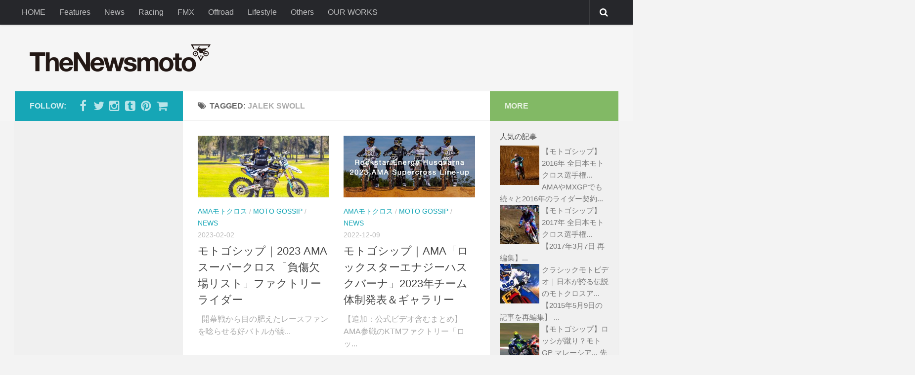

--- FILE ---
content_type: text/html; charset=UTF-8
request_url: http://setagayaracing.net/tag/jalek-swoll
body_size: 59089
content:
<!DOCTYPE html>
<html class="no-js" lang="ja">

<head>
  <meta charset="UTF-8">
  <meta name="viewport" content="width=device-width, initial-scale=1.0">
  <link rel="profile" href="http://gmpg.org/xfn/11">
  <link rel="pingback" href="http://setagayaracing.net/xmlrpc.php">

  <title>Jalek Swoll &#8211; The Newsmoto</title>
<script>document.documentElement.className = document.documentElement.className.replace("no-js","js");</script>
<link rel='dns-prefetch' href='//s.w.org' />
<link rel="alternate" type="application/rss+xml" title="The Newsmoto &raquo; フィード" href="" />
<link rel="alternate" type="application/rss+xml" title="The Newsmoto &raquo; コメントフィード" href="http://setagayaracing.net/comments/feed" />
<link rel="alternate" type="application/rss+xml" title="The Newsmoto &raquo; Jalek Swoll タグのフィード" href="http://setagayaracing.net/tag/jalek-swoll/feed" />
		<script type="text/javascript">
			window._wpemojiSettings = {"baseUrl":"https:\/\/s.w.org\/images\/core\/emoji\/2.2.1\/72x72\/","ext":".png","svgUrl":"https:\/\/s.w.org\/images\/core\/emoji\/2.2.1\/svg\/","svgExt":".svg","source":{"concatemoji":"http:\/\/setagayaracing.net\/wp-includes\/js\/wp-emoji-release.min.js?ver=4.7.29"}};
			!function(t,a,e){var r,n,i,o=a.createElement("canvas"),l=o.getContext&&o.getContext("2d");function c(t){var e=a.createElement("script");e.src=t,e.defer=e.type="text/javascript",a.getElementsByTagName("head")[0].appendChild(e)}for(i=Array("flag","emoji4"),e.supports={everything:!0,everythingExceptFlag:!0},n=0;n<i.length;n++)e.supports[i[n]]=function(t){var e,a=String.fromCharCode;if(!l||!l.fillText)return!1;switch(l.clearRect(0,0,o.width,o.height),l.textBaseline="top",l.font="600 32px Arial",t){case"flag":return(l.fillText(a(55356,56826,55356,56819),0,0),o.toDataURL().length<3e3)?!1:(l.clearRect(0,0,o.width,o.height),l.fillText(a(55356,57331,65039,8205,55356,57096),0,0),e=o.toDataURL(),l.clearRect(0,0,o.width,o.height),l.fillText(a(55356,57331,55356,57096),0,0),e!==o.toDataURL());case"emoji4":return l.fillText(a(55357,56425,55356,57341,8205,55357,56507),0,0),e=o.toDataURL(),l.clearRect(0,0,o.width,o.height),l.fillText(a(55357,56425,55356,57341,55357,56507),0,0),e!==o.toDataURL()}return!1}(i[n]),e.supports.everything=e.supports.everything&&e.supports[i[n]],"flag"!==i[n]&&(e.supports.everythingExceptFlag=e.supports.everythingExceptFlag&&e.supports[i[n]]);e.supports.everythingExceptFlag=e.supports.everythingExceptFlag&&!e.supports.flag,e.DOMReady=!1,e.readyCallback=function(){e.DOMReady=!0},e.supports.everything||(r=function(){e.readyCallback()},a.addEventListener?(a.addEventListener("DOMContentLoaded",r,!1),t.addEventListener("load",r,!1)):(t.attachEvent("onload",r),a.attachEvent("onreadystatechange",function(){"complete"===a.readyState&&e.readyCallback()})),(r=e.source||{}).concatemoji?c(r.concatemoji):r.wpemoji&&r.twemoji&&(c(r.twemoji),c(r.wpemoji)))}(window,document,window._wpemojiSettings);
		</script>
		<style type="text/css">
img.wp-smiley,
img.emoji {
	display: inline !important;
	border: none !important;
	box-shadow: none !important;
	height: 1em !important;
	width: 1em !important;
	margin: 0 .07em !important;
	vertical-align: -0.1em !important;
	background: none !important;
	padding: 0 !important;
}
</style>
<link rel='stylesheet' id='newpost-catch-css'  href='http://setagayaracing.net/wp-content/plugins/newpost-catch/style.css?ver=4.7.29' type='text/css' media='all' />
<link rel='stylesheet' id='fancybox-style-css'  href='http://setagayaracing.net/wp-content/plugins/light/css/jquery.fancybox.css?ver=4.7.29' type='text/css' media='all' />
<link rel='stylesheet' id='quads-styles-css'  href='http://setagayaracing.net/wp-content/plugins/quick-adsense-reloaded/assets/css/quads.css?ver=1.4.6' type='text/css' media='all' />
<link rel='stylesheet' id='style-css-css'  href='http://setagayaracing.net/wp-content/themes/hueman/style.css?ver=4.7.29' type='text/css' media='all' />
<link rel='stylesheet' id='child-custom-css-css'  href='http://setagayaracing.net/wp-content/themes/hueman-child/custom.css?ver=4.7.29' type='text/css' media='all' />
<link rel='stylesheet' id='child-responsive-css-css'  href='http://setagayaracing.net/wp-content/themes/hueman-child/responsive.css?ver=4.7.29' type='text/css' media='all' />
<link rel='stylesheet' id='hueman-main-css'  href='http://setagayaracing.net/wp-content/themes/hueman/assets/front/css/main.min.css?ver=3.1.6' type='text/css' media='all' />
<link rel='stylesheet' id='theme-stylesheet-css'  href='http://setagayaracing.net/wp-content/themes/hueman-child/style.css?ver=3.1.6' type='text/css' media='all' />
<link rel='stylesheet' id='wordpress-popular-posts-css'  href='http://setagayaracing.net/wp-content/plugins/wordpress-popular-posts/style/wpp.css?ver=3.3.4' type='text/css' media='all' />
<script type='text/javascript' src='http://setagayaracing.net/wp-includes/js/jquery/jquery.js?ver=1.12.4'></script>
<script type='text/javascript' src='http://setagayaracing.net/wp-includes/js/jquery/jquery-migrate.min.js?ver=1.4.1'></script>
<link rel='https://api.w.org/' href='http://setagayaracing.net/wp-json/' />
<link rel="EditURI" type="application/rsd+xml" title="RSD" href="http://setagayaracing.net/xmlrpc.php?rsd" />
<link rel="wlwmanifest" type="application/wlwmanifest+xml" href="http://setagayaracing.net/wp-includes/wlwmanifest.xml" /> 
<meta name="generator" content="WordPress 4.7.29" />
<style type="text/css">.oembed-instagram{box-shadow: 1px 1px 3px #efefef;  background-color: #ffffff; border: 1px solid #f5f5f5; margin: 1em 5px; padding: 8px;}.oembed-instagram iframe{display: block; margin: 0 auto; max-width: 100%; box-sizing: border-box;}</style>
<link rel="shortcut icon" href="http://setagayaracing.net/wp-content/uploads/2014/12/tumblr_static_8562_593645510646170_323884840_n3.png" />
<!--[if lt IE 9]>
<script src="http://setagayaracing.net/wp-content/themes/hueman/assets/front/js/ie/html5shiv-printshiv.min.js"></script>
<script src="http://setagayaracing.net/wp-content/themes/hueman/assets/front/js/ie/selectivizr.js"></script>
<![endif]-->

<!-- BEGIN: WP Social Bookmarking Light HEAD -->


<script>
    (function (d, s, id) {
        var js, fjs = d.getElementsByTagName(s)[0];
        if (d.getElementById(id)) return;
        js = d.createElement(s);
        js.id = id;
        js.src = "//connect.facebook.net/ja_JP/sdk.js#xfbml=1&version=v2.7";
        fjs.parentNode.insertBefore(js, fjs);
    }(document, 'script', 'facebook-jssdk'));
</script>

<style type="text/css">
    .wp_social_bookmarking_light{
    border: 0 !important;
    padding: 10px 0 20px 0 !important;
    margin: 0 !important;
}
.wp_social_bookmarking_light div{
    float: left !important;
    border: 0 !important;
    padding: 0 !important;
    margin: 0 5px 0px 0 !important;
    min-height: 30px !important;
    line-height: 18px !important;
    text-indent: 0 !important;
}
.wp_social_bookmarking_light img{
    border: 0 !important;
    padding: 0;
    margin: 0;
    vertical-align: top !important;
}
.wp_social_bookmarking_light_clear{
    clear: both !important;
}
#fb-root{
    display: none;
}
.wsbl_twitter{
    width: 100px;
}
.wsbl_facebook_like iframe{
    max-width: none !important;
}
</style>
<!-- END: WP Social Bookmarking Light HEAD -->

<!-- BEGIN GADWP v4.9.6.2 Universal Tracking - https://deconf.com/google-analytics-dashboard-wordpress/ -->
<script type="text/javascript">
(function($){
    $(window).load(function() {
        
            //Track Downloads
            $('a').filter(function() {
                return this.href.match(/.*\.(zip|mp3*|mpe*g|pdf|docx*|pptx*|xlsx*|rar*)(\?.*)?$/);
            }).click(function(e) {
                ga('send','event', 'download', 'click', this.href, {'nonInteraction': 1});
            });

            //Track Mailto
            $('a[href^="mailto"]').click(function(e) {
                ga('send','event', 'email', 'send', this.href, {'nonInteraction': 1});
             });
            
            //Track Outbound Links
            $('a[href^="http"]').filter(function() {
                if (!this.href.match(/.*\.(zip|mp3*|mpe*g|pdf|docx*|pptx*|xlsx*|rar*)(\?.*)?$/)){
                    if (this.href.indexOf('setagayaracing.net') == -1) return this.href;
                }
            }).click(function(e) {
                ga('send','event', 'outbound', 'click', this.href, {'nonInteraction': 1});
            });
		    		        
            //Track Affiliates
            $('a').filter(function() {
            	if ('/out/'!=''){
        	       	return this.href.match(/(\/out\/)/);
            	}
            }).click(function(event) {
               		ga('send','event', 'affiliates', 'click', this.href, {'nonInteraction': 1});
            });
                
            //Track Hashmarks
            $('a').filter(function() {
                if (this.href.indexOf('setagayaracing.net') != -1 || this.href.indexOf('://') == -1) return this.hash;
            }).click(function(e) {
                ga('send','event', 'hashmark', 'click', this.href, {'nonInteraction': 1});
            });

        });
})(jQuery);
</script>
<script>
  (function(i,s,o,g,r,a,m){i['GoogleAnalyticsObject']=r;i[r]=i[r]||function(){
  (i[r].q=i[r].q||[]).push(arguments)},i[r].l=1*new Date();a=s.createElement(o),
  m=s.getElementsByTagName(o)[0];a.async=1;a.src=g;m.parentNode.insertBefore(a,m)
  })(window,document,'script','https://www.google-analytics.com/analytics.js','ga');
  ga('create', 'UA-58042159-1', 'auto');
  ga('require', 'displayfeatures');
  ga('require', 'linkid', 'linkid.js');
  ga('set', 'anonymizeIp', true);
  ga('send', 'pageview');

  window.google_analytics_uacct = "UA-58042159-1";
</script>

<!-- END GADWP Universal Tracking -->

<style type="text/css">
/* Dynamic CSS: For no styles in head, copy and put the css below in your child theme's style.css, disable dynamic styles */
body { font-family: Arial, sans-serif; }
.container-inner { max-width: 1221px; }
.sidebar .widget { padding-left: 20px; padding-right: 20px; padding-top: 20px; }

::selection { background-color: #16a6b6; }
::-moz-selection { background-color: #16a6b6; }

a,
.themeform label .required,
#flexslider-featured .flex-direction-nav .flex-next:hover,
#flexslider-featured .flex-direction-nav .flex-prev:hover,
.post-hover:hover .post-title a,
.post-title a:hover,
.s1 .post-nav li a:hover i,
.content .post-nav li a:hover i,
.post-related a:hover,
.s1 .widget_rss ul li a,
#footer .widget_rss ul li a,
.s1 .widget_calendar a,
#footer .widget_calendar a,
.s1 .alx-tab .tab-item-category a,
.s1 .alx-posts .post-item-category a,
.s1 .alx-tab li:hover .tab-item-title a,
.s1 .alx-tab li:hover .tab-item-comment a,
.s1 .alx-posts li:hover .post-item-title a,
#footer .alx-tab .tab-item-category a,
#footer .alx-posts .post-item-category a,
#footer .alx-tab li:hover .tab-item-title a,
#footer .alx-tab li:hover .tab-item-comment a,
#footer .alx-posts li:hover .post-item-title a,
.comment-tabs li.active a,
.comment-awaiting-moderation,
.child-menu a:hover,
.child-menu .current_page_item > a,
.wp-pagenavi a { color: #16a6b6; }

.themeform input[type="submit"],
.themeform button[type="submit"],
.s1 .sidebar-top,
.s1 .sidebar-toggle,
#flexslider-featured .flex-control-nav li a.flex-active,
.post-tags a:hover,
.s1 .widget_calendar caption,
#footer .widget_calendar caption,
.author-bio .bio-avatar:after,
.commentlist li.bypostauthor > .comment-body:after,
.commentlist li.comment-author-admin > .comment-body:after { background-color: #16a6b6; }

.post-format .format-container { border-color: #16a6b6; }

.s1 .alx-tabs-nav li.active a,
#footer .alx-tabs-nav li.active a,
.comment-tabs li.active a,
.wp-pagenavi a:hover,
.wp-pagenavi a:active,
.wp-pagenavi span.current { border-bottom-color: #16a6b6!important; }
        

#header { background-color: #f5f5f5; }
@media only screen and (min-width: 720px) {
  #nav-header .nav ul { background-color: #f5f5f5; }
}
        
#footer-bottom { background-color: #222222; }
.site-title a img { max-height: 55px; }
body { background-color: #f3f3f3; }
</style>
</head>

<body class="archive tag tag-jalek-swoll tag-3191 col-3cm full-width topbar-enabled mobile-sidebar-hide-s2 chrome">

<div id="wrapper">

  <header id="header">
          <nav class="nav-container group" id="nav-topbar">
        <div class="nav-toggle"><i class="fa fa-bars"></i></div>
        <div class="nav-text"><!-- put your mobile menu text here --></div>
        <div class="nav-wrap container"><ul id="menu-%e3%83%88%e3%83%83%e3%83%97%e3%83%a1%e3%83%8b%e3%83%a5%e3%83%bc" class="nav container-inner group"><li id="menu-item-145" class="menu-item menu-item-type-custom menu-item-object-custom menu-item-home menu-item-145"><a href="http://setagayaracing.net">HOME</a></li>
<li id="menu-item-137" class="menu-item menu-item-type-taxonomy menu-item-object-category menu-item-137"><a href="http://setagayaracing.net/./features">Features</a></li>
<li id="menu-item-140" class="menu-item menu-item-type-taxonomy menu-item-object-category menu-item-140"><a href="http://setagayaracing.net/./news">News</a></li>
<li id="menu-item-144" class="menu-item menu-item-type-taxonomy menu-item-object-category menu-item-144"><a href="http://setagayaracing.net/./racing">Racing</a></li>
<li id="menu-item-138" class="menu-item menu-item-type-taxonomy menu-item-object-category menu-item-138"><a href="http://setagayaracing.net/./fmx">FMX</a></li>
<li id="menu-item-141" class="menu-item menu-item-type-taxonomy menu-item-object-category menu-item-141"><a href="http://setagayaracing.net/./offroad">Offroad</a></li>
<li id="menu-item-139" class="menu-item menu-item-type-taxonomy menu-item-object-category menu-item-139"><a href="http://setagayaracing.net/./lifestyle">Lifestyle</a></li>
<li id="menu-item-142" class="menu-item menu-item-type-taxonomy menu-item-object-category menu-item-142"><a href="http://setagayaracing.net/./others">Others</a></li>
<li id="menu-item-143" class="menu-item menu-item-type-taxonomy menu-item-object-category menu-item-143"><a href="http://setagayaracing.net/./work">OUR WORKS</a></li>
</ul></div>

        <div class="container">
          <div class="container-inner">
            <div class="toggle-search"><i class="fa fa-search"></i></div>
            <div class="search-expand">
              <div class="search-expand-inner">
                <form method="get" class="searchform themeform" action="http://setagayaracing.net/">
	<div>
		<input type="text" class="search" name="s" onblur="if(this.value=='')this.value='To search type and hit enter';" onfocus="if(this.value=='To search type and hit enter')this.value='';" value="To search type and hit enter" />
	</div>
</form>              </div>
            </div>
          </div><!--/.container-inner-->
        </div><!--/.container-->

      </nav><!--/#nav-topbar-->
    
    <div class="container group">
      <div class="container-inner">
                
          <div class="group pad">
            <p class="site-title"><a href="http://setagayaracing.net/" rel="home"><img src="http://setagayaracing.net/wp-content/uploads/2014/12/tnm_logo_3.png" alt="The Newsmoto"></a></p>
            
                          <div id="header-widgets">
                              </div><!--/#header-ads-->
            
          </div>

        
        
      </div><!--/.container-inner-->
    </div><!--/.container-->

  </header><!--/#header-->
    <div class="container" id="page">
    <div class="container-inner">
      <div class="main">
        <div class="main-inner group">

<section class="content">

	<div class="page-title pad group">

			<h1><i class="fa fa-tags"></i>Tagged: <span>Jalek Swoll</span></h1>

	
</div><!--/.page-title-->
	<div class="pad group">

		
		
						<div class="post-list group">
				<div class="post-row">					<article id="post-60510" class="group post-60510 post type-post status-publish format-standard has-post-thumbnail hentry category-ama-news category-moto-gossip category-news tag-ama tag-ama-supercross tag-ama-supermotocross tag-jalek-swoll tag-malcolm-stewart tag-marvin-musquin tag-3192 tag-316 tag-404 tag-1020 tag-353">
	<div class="post-inner post-hover">

		<div class="post-thumbnail">
			<a href="http://setagayaracing.net/news/60510.html" title="モトゴシップ｜2023 AMAスーパークロス「負傷欠場リスト」ファクトリーライダー">
									<img width="520" height="245" src="http://setagayaracing.net/wp-content/uploads/2023/02/sr230202stewart-520x245.jpg" class="attachment-thumb-medium size-thumb-medium wp-post-image" alt="" srcset="http://setagayaracing.net/wp-content/uploads/2023/02/sr230202stewart-520x245.jpg 520w, http://setagayaracing.net/wp-content/uploads/2023/02/sr230202stewart-720x340.jpg 720w" sizes="(max-width: 520px) 100vw, 520px" />																			</a>
					</div><!--/.post-thumbnail-->

		<div class="post-meta group">
			<p class="post-category"><a href="http://setagayaracing.net/./news/ama-news" rel="category tag">AMAモトクロス</a> / <a href="http://setagayaracing.net/./news/moto-gossip" rel="category tag">Moto Gossip</a> / <a href="http://setagayaracing.net/./news" rel="category tag">News</a></p>
			<p class="post-date">
  <time class="published updated" datetime="2023-02-02 12:07:31">2023-02-02</time>
</p>

  <p class="post-byline" style="display:none">&nbsp;by    <span class="vcard author">
      <span class="fn"><a href="http://setagayaracing.net/author/setagayaracing" title="SetagayaRacing の投稿" rel="author">SetagayaRacing</a></span>
    </span> &middot; Published <span class="published">2023-02-02</span>
     &middot; Last modified <span class="updated">2023-02-03</span>  </p>
		</div><!--/.post-meta-->

		<h2 class="post-title entry-title">
			<a href="http://setagayaracing.net/news/60510.html" rel="bookmark" title="モトゴシップ｜2023 AMAスーパークロス「負傷欠場リスト」ファクトリーライダー">モトゴシップ｜2023 AMAスーパークロス「負傷欠場リスト」ファクトリーライダー</a>
		</h2><!--/.post-title-->

				<div class="entry excerpt entry-summary">
			<p>&nbsp; 開幕戦から目の肥えたレースファンを唸らせる好バトルが繰&#46;&#46;&#46;</p>
		</div><!--/.entry-->
		
	</div><!--/.post-inner-->
</article><!--/.post-->									<article id="post-59912" class="group post-59912 post type-post status-publish format-standard has-post-thumbnail hentry category-ama-news category-moto-gossip category-news tag-ama tag-ama-motocross tag-ama-supercross tag-christian-craig tag-jalek-swoll tag-malcolm-stewart tag-rj-hampshire tag-rj tag-rockstar tag-rockstar-energy tag-rockstar-energy-husqvarna tag-rockstar-energy-husqvarna-factory-racing tag-492 tag-3192 tag-404 tag-1020 tag-353 tag-1752 tag-710 tag-1106 tag-876">
	<div class="post-inner post-hover">

		<div class="post-thumbnail">
			<a href="http://setagayaracing.net/news/59912.html" title="モトゴシップ｜AMA「ロックスターエナジーハスクバーナ」2023年チーム体制発表＆ギャラリー">
									<img width="520" height="245" src="http://setagayaracing.net/wp-content/uploads/2022/12/sr221207stewartcraighampshireswoll-520x245.jpg" class="attachment-thumb-medium size-thumb-medium wp-post-image" alt="" srcset="http://setagayaracing.net/wp-content/uploads/2022/12/sr221207stewartcraighampshireswoll-520x245.jpg 520w, http://setagayaracing.net/wp-content/uploads/2022/12/sr221207stewartcraighampshireswoll-720x340.jpg 720w" sizes="(max-width: 520px) 100vw, 520px" />																			</a>
					</div><!--/.post-thumbnail-->

		<div class="post-meta group">
			<p class="post-category"><a href="http://setagayaracing.net/./news/ama-news" rel="category tag">AMAモトクロス</a> / <a href="http://setagayaracing.net/./news/moto-gossip" rel="category tag">Moto Gossip</a> / <a href="http://setagayaracing.net/./news" rel="category tag">News</a></p>
			<p class="post-date">
  <time class="published updated" datetime="2022-12-09 11:00:24">2022-12-09</time>
</p>

  <p class="post-byline" style="display:none">&nbsp;by    <span class="vcard author">
      <span class="fn"><a href="http://setagayaracing.net/author/setagayaracing" title="SetagayaRacing の投稿" rel="author">SetagayaRacing</a></span>
    </span> &middot; Published <span class="published">2022-12-09</span>
      </p>
		</div><!--/.post-meta-->

		<h2 class="post-title entry-title">
			<a href="http://setagayaracing.net/news/59912.html" rel="bookmark" title="モトゴシップ｜AMA「ロックスターエナジーハスクバーナ」2023年チーム体制発表＆ギャラリー">モトゴシップ｜AMA「ロックスターエナジーハスクバーナ」2023年チーム体制発表＆ギャラリー</a>
		</h2><!--/.post-title-->

				<div class="entry excerpt entry-summary">
			<p>【追加：公式ビデオ含むまとめ】 AMA参戦のKTMファクトリー「ロッ&#46;&#46;&#46;</p>
		</div><!--/.entry-->
		
	</div><!--/.post-inner-->
</article><!--/.post-->				</div><div class="post-row">					<article id="post-54361" class="group post-54361 post type-post status-publish format-standard has-post-thumbnail hentry category-ama-news category-moto-gossip category-news tag-ama tag-ama-motocross tag-ama-supercross tag-dean-wilson tag-husqvarna tag-jalek-swoll tag-malcolm-stewart tag-rj-hampshire tag-rj tag-rockstar-energy tag-rockstar-energy-husqvarna tag-rockstar-energy-husqvarna-factory-racing tag-stilez-robertson tag-3192 tag-3342 tag-614 tag-366 tag-404 tag-1020 tag-353 tag-1752 tag-710 tag-1106 tag-876">
	<div class="post-inner post-hover">

		<div class="post-thumbnail">
			<a href="http://setagayaracing.net/news/54361.html" title="モトゴシップ｜AMA「ロックスターエナジーハスクバーナ」2022年チーム体制発表＆ギャラリー">
									<img width="520" height="245" src="http://setagayaracing.net/wp-content/uploads/2021/12/sr211222stewartwilsonhampshireswollrobertsonhusqvarna1-520x245.jpg" class="attachment-thumb-medium size-thumb-medium wp-post-image" alt="" srcset="http://setagayaracing.net/wp-content/uploads/2021/12/sr211222stewartwilsonhampshireswollrobertsonhusqvarna1-520x245.jpg 520w, http://setagayaracing.net/wp-content/uploads/2021/12/sr211222stewartwilsonhampshireswollrobertsonhusqvarna1-720x340.jpg 720w" sizes="(max-width: 520px) 100vw, 520px" />																			</a>
					</div><!--/.post-thumbnail-->

		<div class="post-meta group">
			<p class="post-category"><a href="http://setagayaracing.net/./news/ama-news" rel="category tag">AMAモトクロス</a> / <a href="http://setagayaracing.net/./news/moto-gossip" rel="category tag">Moto Gossip</a> / <a href="http://setagayaracing.net/./news" rel="category tag">News</a></p>
			<p class="post-date">
  <time class="published updated" datetime="2021-12-22 10:59:32">2021-12-22</time>
</p>

  <p class="post-byline" style="display:none">&nbsp;by    <span class="vcard author">
      <span class="fn"><a href="http://setagayaracing.net/author/setagayaracing" title="SetagayaRacing の投稿" rel="author">SetagayaRacing</a></span>
    </span> &middot; Published <span class="published">2021-12-22</span>
      </p>
		</div><!--/.post-meta-->

		<h2 class="post-title entry-title">
			<a href="http://setagayaracing.net/news/54361.html" rel="bookmark" title="モトゴシップ｜AMA「ロックスターエナジーハスクバーナ」2022年チーム体制発表＆ギャラリー">モトゴシップ｜AMA「ロックスターエナジーハスクバーナ」2022年チーム体制発表＆ギャラリー</a>
		</h2><!--/.post-title-->

				<div class="entry excerpt entry-summary">
			<p>&nbsp; AMA参戦のKTMファクトリー「ロックスターエナジーハ&#46;&#46;&#46;</p>
		</div><!--/.entry-->
		
	</div><!--/.post-inner-->
</article><!--/.post-->									<article id="post-48412" class="group post-48412 post type-post status-publish format-standard has-post-thumbnail hentry category-ama-news category-moto-gossip category-news tag-ama tag-ama-motocross tag-ama-supercross tag-dean-wilson tag-husqvarna tag-jalek-swoll tag-jason-anderson tag-rj-hampshire tag-rj tag-rockstar-energy tag-rockstar-energy-husqvarna tag-rockstar-energy-husqvarna-factory-racing tag-stilez-robertson tag-zach-osborne tag-1180 tag-365 tag-3192 tag-3342 tag-614 tag-366 tag-1020 tag-710 tag-1106 tag-876">
	<div class="post-inner post-hover">

		<div class="post-thumbnail">
			<a href="http://setagayaracing.net/news/48412.html" title="モトゴシップ｜2021 AMA参戦ハスクバーナファクトリー公式ビデオ＆ギャラリー">
									<img width="520" height="245" src="http://setagayaracing.net/wp-content/uploads/2021/01/sr210114andersonosbornewilson1-520x245.jpg" class="attachment-thumb-medium size-thumb-medium wp-post-image" alt="" srcset="http://setagayaracing.net/wp-content/uploads/2021/01/sr210114andersonosbornewilson1-520x245.jpg 520w, http://setagayaracing.net/wp-content/uploads/2021/01/sr210114andersonosbornewilson1-720x340.jpg 720w" sizes="(max-width: 520px) 100vw, 520px" />																			</a>
					</div><!--/.post-thumbnail-->

		<div class="post-meta group">
			<p class="post-category"><a href="http://setagayaracing.net/./news/ama-news" rel="category tag">AMAモトクロス</a> / <a href="http://setagayaracing.net/./news/moto-gossip" rel="category tag">Moto Gossip</a> / <a href="http://setagayaracing.net/./news" rel="category tag">News</a></p>
			<p class="post-date">
  <time class="published updated" datetime="2021-01-14 10:55:01">2021-01-14</time>
</p>

  <p class="post-byline" style="display:none">&nbsp;by    <span class="vcard author">
      <span class="fn"><a href="http://setagayaracing.net/author/setagayaracing" title="SetagayaRacing の投稿" rel="author">SetagayaRacing</a></span>
    </span> &middot; Published <span class="published">2021-01-14</span>
      </p>
		</div><!--/.post-meta-->

		<h2 class="post-title entry-title">
			<a href="http://setagayaracing.net/news/48412.html" rel="bookmark" title="モトゴシップ｜2021 AMA参戦ハスクバーナファクトリー公式ビデオ＆ギャラリー">モトゴシップ｜2021 AMA参戦ハスクバーナファクトリー公式ビデオ＆ギャラリー</a>
		</h2><!--/.post-title-->

				<div class="entry excerpt entry-summary">
			<p>&nbsp; 2021 AMAスーパークロス開幕直前、ハスクバーナフ&#46;&#46;&#46;</p>
		</div><!--/.entry-->
		
	</div><!--/.post-inner-->
</article><!--/.post-->				</div><div class="post-row">					<article id="post-43881" class="group post-43881 post type-post status-publish format-standard has-post-thumbnail hentry category-ama-news category-features category-news category-special tag-ama tag-ama-supercross tag-isaac-teasdale tag-jalek-swoll tag-3190 tag-3192 tag-1020 tag-1105 tag-2054">
	<div class="post-inner post-hover">

		<div class="post-thumbnail">
			<a href="http://setagayaracing.net/features/43881.html" title="ヤバすぎるスキル｜最後の一枠ドラマ「敗者復活LCQ」フィニッシュ直前バトル一部始終＠ 2020 タンパSX">
									<img width="520" height="245" src="http://setagayaracing.net/wp-content/uploads/2020/02/sr200220swoll_2-520x245.jpg" class="attachment-thumb-medium size-thumb-medium wp-post-image" alt="" srcset="http://setagayaracing.net/wp-content/uploads/2020/02/sr200220swoll_2-520x245.jpg 520w, http://setagayaracing.net/wp-content/uploads/2020/02/sr200220swoll_2-720x340.jpg 720w" sizes="(max-width: 520px) 100vw, 520px" />																			</a>
					</div><!--/.post-thumbnail-->

		<div class="post-meta group">
			<p class="post-category"><a href="http://setagayaracing.net/./news/ama-news" rel="category tag">AMAモトクロス</a> / <a href="http://setagayaracing.net/./features" rel="category tag">Features</a> / <a href="http://setagayaracing.net/./news" rel="category tag">News</a> / <a href="http://setagayaracing.net/./features/special" rel="category tag">Special</a></p>
			<p class="post-date">
  <time class="published updated" datetime="2020-02-20 11:57:41">2020-02-20</time>
</p>

  <p class="post-byline" style="display:none">&nbsp;by    <span class="vcard author">
      <span class="fn"><a href="http://setagayaracing.net/author/setagayaracing" title="SetagayaRacing の投稿" rel="author">SetagayaRacing</a></span>
    </span> &middot; Published <span class="published">2020-02-20</span>
      </p>
		</div><!--/.post-meta-->

		<h2 class="post-title entry-title">
			<a href="http://setagayaracing.net/features/43881.html" rel="bookmark" title="ヤバすぎるスキル｜最後の一枠ドラマ「敗者復活LCQ」フィニッシュ直前バトル一部始終＠ 2020 タンパSX">ヤバすぎるスキル｜最後の一枠ドラマ「敗者復活LCQ」フィニッシュ直前バトル一部始終＠ 2020 タンパSX</a>
		</h2><!--/.post-title-->

				<div class="entry excerpt entry-summary">
			<p>&nbsp; 2020 AMAスーパークロス 第7戦 タンパSX、開&#46;&#46;&#46;</p>
		</div><!--/.entry-->
		
	</div><!--/.post-inner-->
</article><!--/.post-->				</div>			</div><!--/.post-list-->
			
			<nav class="pagination group">
				</nav><!--/.pagination-->

		
	</div><!--/.pad-->

</section><!--/.content-->


	<div class="sidebar s1">

		<a class="sidebar-toggle" title="Expand Sidebar"><i class="fa icon-sidebar-toggle"></i></a>

		<div class="sidebar-content">

			  			<div class="sidebar-top group">
          <p>Follow:</p>
          <ul class="social-links"><li><a rel="nofollow" class="social-tooltip"  title="Facebook" href="https://www.facebook.com/setagayaracing" target="_blank" style="color:"><i class="fa  fa-facebook "></i></a></li><li><a rel="nofollow" class="social-tooltip"  title="Twitter" href="https://twitter.com/SetagayaRacing" target="_blank" style="color:"><i class="fa fa-twitter "></i></a></li><li><a rel="nofollow" class="social-tooltip"  title="Instagram" href="https://www.instagram.com/setagayaracing/" target="_blank" style="color:"><i class="fa fa-instagram "></i></a></li><li><a rel="nofollow" class="social-tooltip"  title="Our Inspirations..." href="http://lcqissue.tumblr.com/" target="_blank" style="color:"><i class="fa fa-tumblr-square "></i></a></li><li><a rel="nofollow" class="social-tooltip"  title="Pinterest" href="https://www.pinterest.com/setagayaracing/" target="_blank" style="color:"><i class="fa fa-pinterest "></i></a></li><li><a rel="nofollow" class="social-tooltip"  title="STORE" href="https://setagayaracing.stores.jp" target="_blank" style="color:"><i class="fa fa-shopping-cart "></i></a></li></ul>  			</div>
			
			
			
			<div id="text-22" class="widget widget_text">			<div class="textwidget"><script async src="https://pagead2.googlesyndication.com/pagead/js/adsbygoogle.js?client=ca-pub-3320547073819463"
     crossorigin="anonymous"></script>
<!-- PrimaryTop -->
<ins class="adsbygoogle"
     style="display:block"
     data-ad-client="ca-pub-3320547073819463"
     data-ad-slot="2184403490"
     data-ad-format="auto"
     data-full-width-responsive="true"></ins>
<script>
     (adsbygoogle = window.adsbygoogle || []).push({});
</script></div>
		</div><div id="alxposts-3" class="widget widget_hu_posts">
<h3>注目記事</h3>
	
	<ul class="alx-posts group thumbs-enabled">
				<li>

						<div class="post-item-thumbnail">
				<a href="http://setagayaracing.net/features/66437.html" title="ニューモトブログ｜Alpinestars 2026 Spring Summit">
											<img width="520" height="245" src="http://setagayaracing.net/wp-content/uploads/2025/06/sr250612alpinestars1top-520x245.jpg" class="attachment-thumb-medium size-thumb-medium wp-post-image" alt="" srcset="http://setagayaracing.net/wp-content/uploads/2025/06/sr250612alpinestars1top-520x245.jpg 520w, http://setagayaracing.net/wp-content/uploads/2025/06/sr250612alpinestars1top-720x340.jpg 720w" sizes="(max-width: 520px) 100vw, 520px" />																								</a>
			</div>
			
			<div class="post-item-inner group">
								<p class="post-item-title"><a href="http://setagayaracing.net/features/66437.html" rel="bookmark" title="ニューモトブログ｜Alpinestars 2026 Spring Summit">ニューモトブログ｜Alpinestars 2026 Spring Summit</a></p>
							</div>

		</li>
				<li>

						<div class="post-item-thumbnail">
				<a href="http://setagayaracing.net/features/66013.html" title="ニューモトブログ｜アライヘルメット「カスタムペイント」vol. 2">
											<img width="520" height="245" src="http://setagayaracing.net/wp-content/uploads/2025/01/sr241126araiGtop-520x245.jpg" class="attachment-thumb-medium size-thumb-medium wp-post-image" alt="" srcset="http://setagayaracing.net/wp-content/uploads/2025/01/sr241126araiGtop-520x245.jpg 520w, http://setagayaracing.net/wp-content/uploads/2025/01/sr241126araiGtop-600x284.jpg 600w, http://setagayaracing.net/wp-content/uploads/2025/01/sr241126araiGtop-768x363.jpg 768w, http://setagayaracing.net/wp-content/uploads/2025/01/sr241126araiGtop-720x340.jpg 720w, http://setagayaracing.net/wp-content/uploads/2025/01/sr241126araiGtop.jpg 825w" sizes="(max-width: 520px) 100vw, 520px" />																								</a>
			</div>
			
			<div class="post-item-inner group">
								<p class="post-item-title"><a href="http://setagayaracing.net/features/66013.html" rel="bookmark" title="ニューモトブログ｜アライヘルメット「カスタムペイント」vol. 2">ニューモトブログ｜アライヘルメット「カスタムペイント」vol. 2</a></p>
							</div>

		</li>
				<li>

						<div class="post-item-thumbnail">
				<a href="http://setagayaracing.net/features/65950.html" title="モトトーク｜「JO SHIMODA Story」下田陽一 vol. 1">
											<img width="520" height="245" src="http://setagayaracing.net/wp-content/uploads/2025/01/sr250107shimoda1-520x245.jpg" class="attachment-thumb-medium size-thumb-medium wp-post-image" alt="" srcset="http://setagayaracing.net/wp-content/uploads/2025/01/sr250107shimoda1-520x245.jpg 520w, http://setagayaracing.net/wp-content/uploads/2025/01/sr250107shimoda1-600x284.jpg 600w, http://setagayaracing.net/wp-content/uploads/2025/01/sr250107shimoda1-768x363.jpg 768w, http://setagayaracing.net/wp-content/uploads/2025/01/sr250107shimoda1-720x340.jpg 720w, http://setagayaracing.net/wp-content/uploads/2025/01/sr250107shimoda1.jpg 825w" sizes="(max-width: 520px) 100vw, 520px" />																								</a>
			</div>
			
			<div class="post-item-inner group">
								<p class="post-item-title"><a href="http://setagayaracing.net/features/65950.html" rel="bookmark" title="モトトーク｜「JO SHIMODA Story」下田陽一 vol. 1">モトトーク｜「JO SHIMODA Story」下田陽一 vol. 1</a></p>
							</div>

		</li>
				<li>

						<div class="post-item-thumbnail">
				<a href="http://setagayaracing.net/features/65882.html" title="ニューモトブログ｜「＃モト買い」2025 モトクロスウェア">
											<img width="520" height="245" src="http://setagayaracing.net/wp-content/uploads/2024/11/sr241126thor_1_-520x245.jpg" class="attachment-thumb-medium size-thumb-medium wp-post-image" alt="" srcset="http://setagayaracing.net/wp-content/uploads/2024/11/sr241126thor_1_-520x245.jpg 520w, http://setagayaracing.net/wp-content/uploads/2024/11/sr241126thor_1_-600x284.jpg 600w, http://setagayaracing.net/wp-content/uploads/2024/11/sr241126thor_1_-768x363.jpg 768w, http://setagayaracing.net/wp-content/uploads/2024/11/sr241126thor_1_-720x340.jpg 720w, http://setagayaracing.net/wp-content/uploads/2024/11/sr241126thor_1_.jpg 825w" sizes="(max-width: 520px) 100vw, 520px" />																								</a>
			</div>
			
			<div class="post-item-inner group">
								<p class="post-item-title"><a href="http://setagayaracing.net/features/65882.html" rel="bookmark" title="ニューモトブログ｜「＃モト買い」2025 モトクロスウェア">ニューモトブログ｜「＃モト買い」2025 モトクロスウェア</a></p>
							</div>

		</li>
					</ul><!--/.alx-posts-->

</div>
<div id="text-14" class="widget widget_text">			<div class="textwidget"><a href="http://setagayaracing.net" target="_blank"><img class="aligncenter size-full wp-image-4375" src="http://setagayaracing.net/wp-content/uploads/2015/02/tumblr_static_al6lx8cy04wso0wk0k00444wo.gif" alt="tumblr_static_al6lx8cy04wso0wk0k00444wo" width="800" height="250" /></a></div>
		</div><div id="newpostcatch-3" class="widget widget_newpostcatch"><h3>新着記事</h3><ul id="npcatch">
<li><a href="http://setagayaracing.net/news/66663.html" title="Gモト｜Life in Speed「現状と向き合った結果」関東モトクロス選手権東京大会主催"><img src="http://setagayaracing.net/wp-content/uploads/2025/12/tokyo-150x150.jpg" width="80" height="80" alt="Gモト｜Life in Speed「現状と向き合った結果」関東モトクロス選手権東京大会主催" title="Gモト｜Life in Speed「現状と向き合った結果」関東モトクロス選手権東京大会主催"/><span class="title">Gモト｜Life in Speed「現状と向き合った結果」関東モトクロス選手権東京大会主催</span></a></li>
<li><a href="http://setagayaracing.net/news/66654.html" title="Gモト｜Life in Speed「D.I.D」大同工業株式会社 田中葵"><img src="http://setagayaracing.net/wp-content/uploads/2025/11/tanakaaoi-150x150.jpg" width="80" height="80" alt="Gモト｜Life in Speed「D.I.D」大同工業株式会社 田中葵" title="Gモト｜Life in Speed「D.I.D」大同工業株式会社 田中葵"/><span class="title">Gモト｜Life in Speed「D.I.D」大同工業株式会社 田中葵</span></a></li>
<li><a href="http://setagayaracing.net/news/66642.html" title="Gモト｜Life in Speed 美蔵カップ2025 関東モトクロス選手権シリーズ第9戦東京大会"><img src="http://setagayaracing.net/wp-content/uploads/2025/10/tokyo-150x150.jpg" width="80" height="80" alt="Gモト｜Life in Speed 美蔵カップ2025 関東モトクロス選手権シリーズ第9戦東京大会" title="Gモト｜Life in Speed 美蔵カップ2025 関東モトクロス選手権シリーズ第9戦東京大会"/><span class="title">Gモト｜Life in Speed 美蔵カップ2025 関東モトクロス選手権シリーズ第9戦東京大会</span></a></li>
<li><a href="http://setagayaracing.net/news/66612.html" title="Gモト｜Life in Speed「Fasthouse」with 楠本菜月"><img src="http://setagayaracing.net/wp-content/uploads/2025/10/kusumotonatsuki-150x150.jpg" width="80" height="80" alt="Gモト｜Life in Speed「Fasthouse」with 楠本菜月" title="Gモト｜Life in Speed「Fasthouse」with 楠本菜月"/><span class="title">Gモト｜Life in Speed「Fasthouse」with 楠本菜月</span></a></li>
<li><a href="http://setagayaracing.net/news/66609.html" title="Gモト｜ビハインド・ザ・ゲート「小島庸平」vol. 7"><img src="http://setagayaracing.net/wp-content/uploads/2025/09/kojimakantoku-yoshidarukumo-150x150.jpg" width="80" height="80" alt="Gモト｜ビハインド・ザ・ゲート「小島庸平」vol. 7" title="Gモト｜ビハインド・ザ・ゲート「小島庸平」vol. 7"/><span class="title">Gモト｜ビハインド・ザ・ゲート「小島庸平」vol. 7</span></a></li>
</ul>

</div>
		</div><!--/.sidebar-content-->

	</div><!--/.sidebar-->

	<div class="sidebar s2">

	<a class="sidebar-toggle" title="Expand Sidebar"><i class="fa icon-sidebar-toggle"></i></a>

	<div class="sidebar-content">

		  		<div class="sidebar-top group">
  			<p>More</p>
  		</div>
		
		
		
<!-- WordPress Popular Posts Plugin v3.3.4 [W] [all] [views] [regular] -->
<div id="wpp-3" class="widget popular-posts">
<h3>人気の記事</h3>
<ul class="wpp-list">
<li><a href="http://setagayaracing.net/features/13286.html" title="【モトゴシップ】2016年 全日本モトクロス選手権 チーム体制ゴシップまとめ" target="_self"><img src="http://setagayaracing.net/wp-content/uploads/wordpress-popular-posts/13286-featured-80x80.jpg" width="80" height="80" title="【モトゴシップ】2016年 全日本モトクロス選手権 チーム体制ゴシップまとめ" alt="【モトゴシップ】2016年 全日本モトクロス選手権 チーム体制ゴシップまとめ" class="wpp-thumbnail wpp_cached_thumb wpp_featured" /></a> <a href="http://setagayaracing.net/features/13286.html" title="【モトゴシップ】2016年 全日本モトクロス選手権 チーム体制ゴシップまとめ" class="wpp-post-title" target="_self">【モトゴシップ】2016年 全日本モトクロス選手権...</a> <span class="wpp-excerpt">AMAやMXGPでも続々と2016年のライダー契約...</span></li>
<li><a href="http://setagayaracing.net/features/22997.html" title="【モトゴシップ】2017年 全日本モトクロス選手権 チーム体制まとめ" target="_self"><img src="http://setagayaracing.net/wp-content/uploads/wordpress-popular-posts/22997-featured-80x80.jpg" width="80" height="80" title="【モトゴシップ】2017年 全日本モトクロス選手権 チーム体制まとめ" alt="【モトゴシップ】2017年 全日本モトクロス選手権 チーム体制まとめ" class="wpp-thumbnail wpp_cached_thumb wpp_featured" /></a> <a href="http://setagayaracing.net/features/22997.html" title="【モトゴシップ】2017年 全日本モトクロス選手権 チーム体制まとめ" class="wpp-post-title" target="_self">【モトゴシップ】2017年 全日本モトクロス選手権...</a> <span class="wpp-excerpt">&nbsp;

【2017年3月7日 再編集】...</span></li>
<li><a href="http://setagayaracing.net/features/7837.html" title="クラシックモトビデオ｜日本が誇る伝説のモトクロスアニメ『風を抜け！』" target="_self"><img src="http://setagayaracing.net/wp-content/uploads/wordpress-popular-posts/7837-featured-80x80.jpg" width="80" height="80" title="クラシックモトビデオ｜日本が誇る伝説のモトクロスアニメ『風を抜け！』" alt="クラシックモトビデオ｜日本が誇る伝説のモトクロスアニメ『風を抜け！』" class="wpp-thumbnail wpp_cached_thumb wpp_featured" /></a> <a href="http://setagayaracing.net/features/7837.html" title="クラシックモトビデオ｜日本が誇る伝説のモトクロスアニメ『風を抜け！』" class="wpp-post-title" target="_self">クラシックモトビデオ｜日本が誇る伝説のモトクロスア...</a> <span class="wpp-excerpt">【2015年5月9日の記事を再編集】
...</span></li>
<li><a href="http://setagayaracing.net/news/12634.html" title="【モトゴシップ】ロッシが蹴り？モトGP マレーシアGP ロッシ VS マルケス" target="_self"><img src="http://setagayaracing.net/wp-content/uploads/wordpress-popular-posts/12634-featured-80x80.jpg" width="80" height="80" title="【モトゴシップ】ロッシが蹴り？モトGP マレーシアGP ロッシ VS マルケス" alt="【モトゴシップ】ロッシが蹴り？モトGP マレーシアGP ロッシ VS マルケス" class="wpp-thumbnail wpp_cached_thumb wpp_featured" /></a> <a href="http://setagayaracing.net/news/12634.html" title="【モトゴシップ】ロッシが蹴り？モトGP マレーシアGP ロッシ VS マルケス" class="wpp-post-title" target="_self">【モトゴシップ】ロッシが蹴り？モトGP マレーシア...</a> <span class="wpp-excerpt">先の週末で話題を集めていたのは全日本モトクロス選手...</span></li>
<li><a href="http://setagayaracing.net/features/23272.html" title="クラシックモトビデオ｜1980〜2010年代 AMAスーパークロスハイライト集ビデオ" target="_self"><img src="http://setagayaracing.net/wp-content/uploads/wordpress-popular-posts/23272-featured-80x80.jpg" width="80" height="80" title="クラシックモトビデオ｜1980〜2010年代 AMAスーパークロスハイライト集ビデオ" alt="クラシックモトビデオ｜1980〜2010年代 AMAスーパークロスハイライト集ビデオ" class="wpp-thumbnail wpp_cached_thumb wpp_featured" /></a> <a href="http://setagayaracing.net/features/23272.html" title="クラシックモトビデオ｜1980〜2010年代 AMAスーパークロスハイライト集ビデオ" class="wpp-post-title" target="_self">クラシックモトビデオ｜1980〜2010年代 AM...</a> <span class="wpp-excerpt">【2017年1月11日の記事を再編集】
...</span></li>

</ul>
</div>
<!-- End WordPress Popular Posts Plugin v3.3.4 -->
<div id="alxtabs-3" class="widget widget_hu_tabs">

	<div class="alx-tabs-container">


		
						
			<ul id="tab-recent-3" class="alx-tab group thumbs-enabled">
								<li>

										<div class="tab-item-thumbnail">
						<a href="http://setagayaracing.net/news/66663.html" title="Gモト｜Life in Speed「現状と向き合った結果」関東モトクロス選手権東京大会主催">
															<img width="160" height="160" src="http://setagayaracing.net/wp-content/uploads/2025/12/tokyo-160x160.jpg" class="attachment-thumb-small size-thumb-small wp-post-image" alt="" srcset="http://setagayaracing.net/wp-content/uploads/2025/12/tokyo-160x160.jpg 160w, http://setagayaracing.net/wp-content/uploads/2025/12/tokyo-150x150.jpg 150w, http://setagayaracing.net/wp-content/uploads/2025/12/tokyo-320x320.jpg 320w" sizes="(max-width: 160px) 100vw, 160px" />																																		</a>
					</div>
					
					<div class="tab-item-inner group">
						<p class="tab-item-category"><a href="http://setagayaracing.net/./news" rel="category tag">News</a></p>						<p class="tab-item-title"><a href="http://setagayaracing.net/news/66663.html" rel="bookmark" title="Gモト｜Life in Speed「現状と向き合った結果」関東モトクロス選手権東京大会主催">Gモト｜Life in Speed「現状と向き合った結果」関東モトクロス選手権東京大会主催</a></p>
											</div>

				</li>
								<li>

										<div class="tab-item-thumbnail">
						<a href="http://setagayaracing.net/news/66654.html" title="Gモト｜Life in Speed「D.I.D」大同工業株式会社 田中葵">
															<img width="160" height="160" src="http://setagayaracing.net/wp-content/uploads/2025/11/tanakaaoi-160x160.jpg" class="attachment-thumb-small size-thumb-small wp-post-image" alt="" srcset="http://setagayaracing.net/wp-content/uploads/2025/11/tanakaaoi-160x160.jpg 160w, http://setagayaracing.net/wp-content/uploads/2025/11/tanakaaoi-150x150.jpg 150w, http://setagayaracing.net/wp-content/uploads/2025/11/tanakaaoi-320x320.jpg 320w" sizes="(max-width: 160px) 100vw, 160px" />																																		</a>
					</div>
					
					<div class="tab-item-inner group">
						<p class="tab-item-category"><a href="http://setagayaracing.net/./news" rel="category tag">News</a> / <a href="http://setagayaracing.net/./news/jmx-news" rel="category tag">全日本モトクロス選手権</a></p>						<p class="tab-item-title"><a href="http://setagayaracing.net/news/66654.html" rel="bookmark" title="Gモト｜Life in Speed「D.I.D」大同工業株式会社 田中葵">Gモト｜Life in Speed「D.I.D」大同工業株式会社 田中葵</a></p>
											</div>

				</li>
								<li>

										<div class="tab-item-thumbnail">
						<a href="http://setagayaracing.net/news/66642.html" title="Gモト｜Life in Speed 美蔵カップ2025 関東モトクロス選手権シリーズ第9戦東京大会">
															<img width="160" height="160" src="http://setagayaracing.net/wp-content/uploads/2025/10/tokyo-160x160.jpg" class="attachment-thumb-small size-thumb-small wp-post-image" alt="" srcset="http://setagayaracing.net/wp-content/uploads/2025/10/tokyo-160x160.jpg 160w, http://setagayaracing.net/wp-content/uploads/2025/10/tokyo-150x150.jpg 150w, http://setagayaracing.net/wp-content/uploads/2025/10/tokyo-320x320.jpg 320w" sizes="(max-width: 160px) 100vw, 160px" />																																		</a>
					</div>
					
					<div class="tab-item-inner group">
						<p class="tab-item-category"><a href="http://setagayaracing.net/./news" rel="category tag">News</a> / <a href="http://setagayaracing.net/./news/jmx-news" rel="category tag">全日本モトクロス選手権</a></p>						<p class="tab-item-title"><a href="http://setagayaracing.net/news/66642.html" rel="bookmark" title="Gモト｜Life in Speed 美蔵カップ2025 関東モトクロス選手権シリーズ第9戦東京大会">Gモト｜Life in Speed 美蔵カップ2025 関東モトクロス選手権シリーズ第9戦東京大会</a></p>
											</div>

				</li>
								<li>

										<div class="tab-item-thumbnail">
						<a href="http://setagayaracing.net/news/66612.html" title="Gモト｜Life in Speed「Fasthouse」with 楠本菜月">
															<img width="160" height="160" src="http://setagayaracing.net/wp-content/uploads/2025/10/kusumotonatsuki-160x160.jpg" class="attachment-thumb-small size-thumb-small wp-post-image" alt="" srcset="http://setagayaracing.net/wp-content/uploads/2025/10/kusumotonatsuki-160x160.jpg 160w, http://setagayaracing.net/wp-content/uploads/2025/10/kusumotonatsuki-150x150.jpg 150w, http://setagayaracing.net/wp-content/uploads/2025/10/kusumotonatsuki-320x320.jpg 320w" sizes="(max-width: 160px) 100vw, 160px" />																																		</a>
					</div>
					
					<div class="tab-item-inner group">
						<p class="tab-item-category"><a href="http://setagayaracing.net/./news" rel="category tag">News</a> / <a href="http://setagayaracing.net/./news/jmx-news" rel="category tag">全日本モトクロス選手権</a></p>						<p class="tab-item-title"><a href="http://setagayaracing.net/news/66612.html" rel="bookmark" title="Gモト｜Life in Speed「Fasthouse」with 楠本菜月">Gモト｜Life in Speed「Fasthouse」with 楠本菜月</a></p>
											</div>

				</li>
								<li>

										<div class="tab-item-thumbnail">
						<a href="http://setagayaracing.net/news/66609.html" title="Gモト｜ビハインド・ザ・ゲート「小島庸平」vol. 7">
															<img width="160" height="160" src="http://setagayaracing.net/wp-content/uploads/2025/09/kojimakantoku-yoshidarukumo-160x160.jpg" class="attachment-thumb-small size-thumb-small wp-post-image" alt="" srcset="http://setagayaracing.net/wp-content/uploads/2025/09/kojimakantoku-yoshidarukumo-160x160.jpg 160w, http://setagayaracing.net/wp-content/uploads/2025/09/kojimakantoku-yoshidarukumo-150x150.jpg 150w, http://setagayaracing.net/wp-content/uploads/2025/09/kojimakantoku-yoshidarukumo-320x320.jpg 320w" sizes="(max-width: 160px) 100vw, 160px" />																																		</a>
					</div>
					
					<div class="tab-item-inner group">
						<p class="tab-item-category"><a href="http://setagayaracing.net/./news" rel="category tag">News</a> / <a href="http://setagayaracing.net/./news/jmx-news" rel="category tag">全日本モトクロス選手権</a></p>						<p class="tab-item-title"><a href="http://setagayaracing.net/news/66609.html" rel="bookmark" title="Gモト｜ビハインド・ザ・ゲート「小島庸平」vol. 7">Gモト｜ビハインド・ザ・ゲート「小島庸平」vol. 7</a></p>
											</div>

				</li>
											</ul><!--/.alx-tab-->

		

		

		
			</div>

</div>

	</div><!--/.sidebar-content-->

</div><!--/.sidebar-->

        </div><!--/.main-inner-->
      </div><!--/.main-->
    </div><!--/.container-inner-->
  </div><!--/.container-->

  <footer id="footer">

                  <section class="container" id="footer-full-width-widget">
          <div class="container-inner">
            <div id="text-11" class="widget widget_text">			<div class="textwidget"><a href="https://www.facebook.com/setagayaracing" target="_blank"><img class="aligncenter size-full wp-image-2699" src="http://setagayaracing.net/wp-content/uploads/2014/12/sr141230banner.png" alt="sr141230banner" width="725" height="90" /></a></div>
		</div>          </div><!--/.container-inner-->
        </section><!--/.container-->
          
    
          <nav class="nav-container group" id="nav-footer">
        <div class="nav-toggle"><i class="fa fa-bars"></i></div>
        <div class="nav-text"><!-- put your mobile menu text here --></div>
        <div class="nav-wrap"><ul id="menu-%e3%83%88%e3%83%83%e3%83%97%e3%83%a1%e3%83%8b%e3%83%a5%e3%83%bc-1" class="nav container group"><li class="menu-item menu-item-type-custom menu-item-object-custom menu-item-home menu-item-145"><a href="http://setagayaracing.net">HOME</a></li>
<li class="menu-item menu-item-type-taxonomy menu-item-object-category menu-item-137"><a href="http://setagayaracing.net/./features">Features</a></li>
<li class="menu-item menu-item-type-taxonomy menu-item-object-category menu-item-140"><a href="http://setagayaracing.net/./news">News</a></li>
<li class="menu-item menu-item-type-taxonomy menu-item-object-category menu-item-144"><a href="http://setagayaracing.net/./racing">Racing</a></li>
<li class="menu-item menu-item-type-taxonomy menu-item-object-category menu-item-138"><a href="http://setagayaracing.net/./fmx">FMX</a></li>
<li class="menu-item menu-item-type-taxonomy menu-item-object-category menu-item-141"><a href="http://setagayaracing.net/./offroad">Offroad</a></li>
<li class="menu-item menu-item-type-taxonomy menu-item-object-category menu-item-139"><a href="http://setagayaracing.net/./lifestyle">Lifestyle</a></li>
<li class="menu-item menu-item-type-taxonomy menu-item-object-category menu-item-142"><a href="http://setagayaracing.net/./others">Others</a></li>
<li class="menu-item menu-item-type-taxonomy menu-item-object-category menu-item-143"><a href="http://setagayaracing.net/./work">OUR WORKS</a></li>
</ul></div>
      </nav><!--/#nav-footer-->
    
    <section class="container" id="footer-bottom">
      <div class="container-inner">

        <a id="back-to-top" href="#"><i class="fa fa-angle-up"></i></a>

        <div class="pad group">

          <div class="grid one-half">
                                      <img id="footer-logo" src="http://setagayaracing.net/wp-content/uploads/2014/12/SRlogo0207.png" alt="">
            
            <div id="copyright">
                              <p>The Newsmoto &copy; 2026. All Rights Reserved.</p>
                          </div><!--/#copyright-->

            
          </div>

          <div class="grid one-half last">
            <ul class="social-links"><li><a rel="nofollow" class="social-tooltip"  title="Facebook" href="https://www.facebook.com/setagayaracing" target="_blank" style="color:"><i class="fa  fa-facebook "></i></a></li><li><a rel="nofollow" class="social-tooltip"  title="Twitter" href="https://twitter.com/SetagayaRacing" target="_blank" style="color:"><i class="fa fa-twitter "></i></a></li><li><a rel="nofollow" class="social-tooltip"  title="Instagram" href="https://www.instagram.com/setagayaracing/" target="_blank" style="color:"><i class="fa fa-instagram "></i></a></li><li><a rel="nofollow" class="social-tooltip"  title="Our Inspirations..." href="http://lcqissue.tumblr.com/" target="_blank" style="color:"><i class="fa fa-tumblr-square "></i></a></li><li><a rel="nofollow" class="social-tooltip"  title="Pinterest" href="https://www.pinterest.com/setagayaracing/" target="_blank" style="color:"><i class="fa fa-pinterest "></i></a></li><li><a rel="nofollow" class="social-tooltip"  title="STORE" href="https://setagayaracing.stores.jp" target="_blank" style="color:"><i class="fa fa-shopping-cart "></i></a></li></ul>          </div>

        </div><!--/.pad-->

      </div><!--/.container-inner-->
    </section><!--/.container-->

  </footer><!--/#footer-->

</div><!--/#wrapper-->


<!-- BEGIN: WP Social Bookmarking Light FOOTER -->
    <script>!function(d,s,id){var js,fjs=d.getElementsByTagName(s)[0],p=/^http:/.test(d.location)?'http':'https';if(!d.getElementById(id)){js=d.createElement(s);js.id=id;js.src=p+'://platform.twitter.com/widgets.js';fjs.parentNode.insertBefore(js,fjs);}}(document, 'script', 'twitter-wjs');</script>

    <script src="https://apis.google.com/js/platform.js" async defer>
        {lang: "ja"}
    </script>

<!-- END: WP Social Bookmarking Light FOOTER -->
<script type='text/javascript' src='http://setagayaracing.net/wp-content/plugins/light/js/jquery.fancybox.pack.js?ver=4.7.29'></script>
<script type='text/javascript' src='http://setagayaracing.net/wp-content/plugins/light/js/light.js?ver=4.7.29'></script>
<script type='text/javascript' src='http://setagayaracing.net/wp-content/plugins/oembed-instagram/oembed-instagram.js?ver=1.5.1'></script>
<script type='text/javascript' src='http://setagayaracing.net/wp-content/themes/hueman/assets/front/js/scripts.min.js?ver=3.1.6'></script>
<script type='text/javascript' src='http://setagayaracing.net/wp-includes/js/wp-embed.min.js?ver=4.7.29'></script>
<!--[if lt IE 9]>
<script src="http://setagayaracing.net/wp-content/themes/hueman/assets/front/js/ie/respond.js"></script>
<![endif]-->
</body>
</html>


--- FILE ---
content_type: text/html; charset=utf-8
request_url: https://www.google.com/recaptcha/api2/aframe
body_size: 269
content:
<!DOCTYPE HTML><html><head><meta http-equiv="content-type" content="text/html; charset=UTF-8"></head><body><script nonce="N3TiBvFwZ8TpF20dJSUGKA">/** Anti-fraud and anti-abuse applications only. See google.com/recaptcha */ try{var clients={'sodar':'https://pagead2.googlesyndication.com/pagead/sodar?'};window.addEventListener("message",function(a){try{if(a.source===window.parent){var b=JSON.parse(a.data);var c=clients[b['id']];if(c){var d=document.createElement('img');d.src=c+b['params']+'&rc='+(localStorage.getItem("rc::a")?sessionStorage.getItem("rc::b"):"");window.document.body.appendChild(d);sessionStorage.setItem("rc::e",parseInt(sessionStorage.getItem("rc::e")||0)+1);localStorage.setItem("rc::h",'1769284431357');}}}catch(b){}});window.parent.postMessage("_grecaptcha_ready", "*");}catch(b){}</script></body></html>

--- FILE ---
content_type: text/css
request_url: http://setagayaracing.net/wp-content/themes/hueman-child/style.css?ver=3.1.6
body_size: 362
content:
@charset "utf-8";
/*
Theme Name: hueman子テーマ
Template: hueman
Theme URI:
Description: hueman子テーマ
Author:
Tags:
Version: 0.1.0
*/

/* 不具合対策：親テーマのcssはfunctions.phpで読み込む */
/*@import url('../hueman/style.css');*/




ins[style]{
background-color:transparent;
}




iframe {
  width: 100%;
}

--- FILE ---
content_type: text/plain
request_url: https://www.google-analytics.com/j/collect?v=1&_v=j102&aip=1&a=376055529&t=pageview&_s=1&dl=http%3A%2F%2Fsetagayaracing.net%2Ftag%2Fjalek-swoll&ul=en-us%40posix&dt=Jalek%20Swoll%20%E2%80%93%20The%20Newsmoto&sr=1280x720&vp=1280x720&_u=aGBAgEAjAAAAACAAI~&jid=1718215068&gjid=917857431&cid=754806207.1769284429&tid=UA-58042159-1&_gid=1310744901.1769284429&_slc=1&z=35305126
body_size: -451
content:
2,cG-2MRTL86JHX